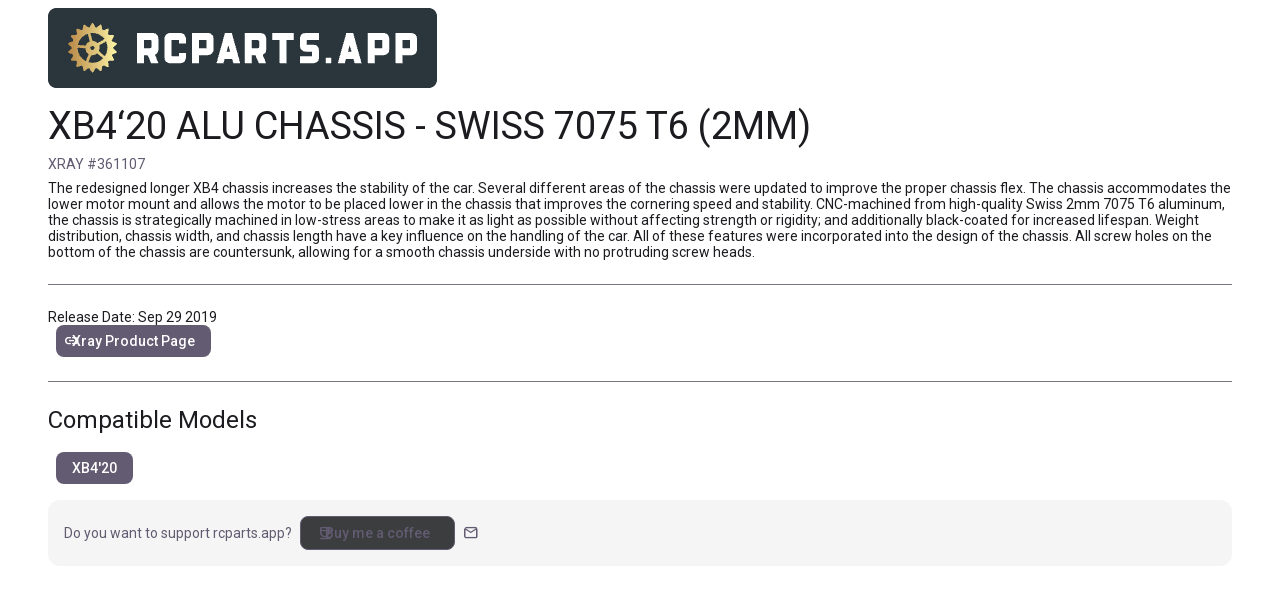

--- FILE ---
content_type: text/html; charset=utf-8
request_url: https://rcparts.app/part/xray/361107
body_size: 2316
content:
<!doctype html>
<html lang="en">
<head>
    <meta charset="UTF-8">
    <meta name="viewport" content="width=device-width, initial-scale=1">
    <meta http-equiv="X-UA-Compatible" content="ie=edge">
    <meta name="google" content="notranslate">

    <link rel="canonical" href="https://rcparts.app/part/xray/361107" />

    
        <title>XB4‘20 ALU CHASSIS - SWISS 7075 T6 (2MM) (Xray #361107)</title>

        <meta property="og:title" content="Xray #361107">
        <meta property="og:description" content="XB4‘20 ALU CHASSIS - SWISS 7075 T6 (2MM)">
        <meta name="twitter:title" content="Xray #361107">
        <meta name="twitter:description" content="XB4‘20 ALU CHASSIS - SWISS 7075 T6 (2MM)">
        <meta name="description" content="Xray #361107: XB4‘20 ALU CHASSIS - SWISS 7075 T6 (2MM)">
        <meta name="keywords" content="Xray, 361107, rc cars, rc parts, parts, compare, racing">
        
            <meta name="twitter:image" content="https://rcparts.app/gfx/rcparts_gear_icon_256x256.png">
            <meta property="og:image" content="https://rcparts.app/gfx/rcparts_gear_icon_256x256.png">
            <meta property="og:image:width" content="256">
            <meta property="og:image:height" content="256">
        
    

    <meta property="og:type" content="website">
    <meta property="og:url" content="https://rcparts.app/part/xray/361107">

    <meta name="twitter:card" content="summary_large_image">
    <meta name="twitter:domain" content="rcparts.app">
    <meta name="twitter:url" content="https://rcparts.app/part/xray/361107">

    <link rel="icon" href="/gfx/rcparts_gear_icon_240x240.png">
    <link rel="apple-touch-icon" sizes="256x256" href="/gfx/rcparts_gear_icon_256x256.png">

    <link href="https://cdn.jsdelivr.net/npm/beercss@2.3.0/dist/cdn/beer.min.css" rel="stylesheet">
    <script src="https://cdn.jsdelivr.net/npm/beercss@2.3.0/dist/cdn/beer.min.js" type="text/javascript"></script>

    <style>
        :root,
        body.light {
            --primary: #3b3d3e;
            --on-primary: #FFFFFF;
            --primary-container: #EADDFF;
            --on-primary-container: #21005E;
            --secondary: #625B71;
            --on-secondary: #FFFFFF;
            --secondary-container: #E8DEF8;
            --on-secondary-container: #1E192B;
            --tertiary: #7D5260;
            --on-tertiary: #FFFFFF;
            --tertiary-container: #FFD8E4;
            --on-tertiary-container: #370B1E;
            --error: #B3261E;
            --on-error: #FFFFFF;
            --error-container: #F9DEDC;
            --on-error-container: #370B1E;
            --background: #FFFBFE;
            --on-background: #1C1B1F;
            --surface: #FAFAFA;
            --on-surface: #1C1B1F;
            --surface-variant: #EeEeEe;
            --on-surface-variant: #3b3b3b;
            --inverse-surface: #313033;
            --inverse-on-surface: #F4EFF4;
            --outline: #79747E;
            --active: rgba(0,0,0,.1);
            --overlay: rgba(0,0,0,.5);
            --elevate1: 0 2rem 2rem 0 rgba(0, 0, 0, .14), 0 1rem 5rem 0 rgba(0, 0, 0, .12), 0 3rem 1rem -2rem rgba(0, 0, 0, .2);
            --elevate2: 0 6rem 10rem 0 rgba(0, 0, 0, .14), 0 1rem 18rem 0 rgba(0, 0, 0, .12), 0 3rem 5rem -1rem rgba(0, 0, 0, .3);
            --elevate3: 0 10rem 16rem 0 rgba(0, 0, 0, .14), 0 1rem 31rem 0 rgba(0, 0, 0, .12), 0 3rem 9rem 0rem rgba(0, 0, 0, .4);
            --size: 1px;
            --font: "Roboto", BlinkMacSystemFont, -apple-system, "Segoe UI", "Oxygen", "Ubuntu", "Cantarell", "Fira Sans", "Droid Sans", "Helvetica Neue", "Helvetica", "Arial", sans-serif;
            --speed1: .1s;
            --speed2: .2s;
            --speed3: .3s;
            --speed4: .4s;
        }

        table .description {
            width: 100%;
        }

        h1 {
            font-size: 38rem;
        }

        h2 {
            font-size: 30rem;
        }

        h3 {
            font-size: 24rem;
        }

        [hidden] {
           display: none !important;
        }

        .hidden {
            display: none;
        }

        td {
            white-space: nowrap;
        }

        .transparent {
            background-color: transparent;
        }

        .hscroll {
            overflow-x: auto;
        }
    </style>
</head>
<body class="light">
    <main class="responsive">
        <a href="/"><img src="/gfx/rcparts-logo.png" width="389" height="80" alt="rc parts.app"></a>

<h1>XB4‘20 ALU CHASSIS - SWISS 7075 T6 (2MM)</h1>

<div class="upper secondary-text">
    Xray #361107
</div>




    
    <p>
        The redesigned longer XB4 chassis increases the stability of the car. Several different areas of the chassis were updated to improve the proper chassis flex.

The chassis accommodates the lower motor mount and allows the motor to be placed lower in the chassis that improves the cornering speed and stability.

CNC-machined from high-quality Swiss 2mm 7075 T6 aluminum, the chassis is strategically machined in low-stress areas to make it as light as possible without affecting strength or rigidity; and additionally black-coated for increased lifespan.

Weight distribution, chassis width, and chassis length have a key influence on the handling of the car. All of these features were incorporated into the design of the chassis. All screw holes on the bottom of the chassis are countersunk, allowing for a smooth chassis underside with no protruding screw heads.
    </p>
    


<div class="large-divider"></div>


    <div>
        Release Date: Sep 29 2019 
    </div>
    <div class="space"></div>



    <div>
        <a class="chip small" href="https://www.teamxray.com/teamxray/products/proddesc.php?prod_id=7591"><i class="tiny">link</i> Xray Product Page</a>
    </div>


<div class="large-divider"></div>

<h3>Compatible Models</h3>

<div style="line-height: 3.0em">

    <a class="chip small" href="/model/xray/xb4_2020">XB4&#39;20</a>

</div>


    <div class="space"></div>

    <article class="no-elevate grey2 secondary-text middle-align">
        Do you want to support rcparts.app?
        <a class="button border small secondary-border secondary-text" href="https://www.buymeacoffee.com/stpe"><i class="tiny">coffee</i> Buy me a coffee</a>
        <a title="Contact" href="mailto:stefpet+rcparts@gmail.com"><i class="tiny">mail</i></a>
    </article>

    <div class="space"></div>
</main>

<script type="module">
    import { initializeApp } from "https://www.gstatic.com/firebasejs/9.14.0/firebase-app.js";
    import { getAnalytics, logEvent } from "https://www.gstatic.com/firebasejs/9.14.0/firebase-analytics.js";

    const firebaseConfig = {
        apiKey: "AIzaSyChNWl-Xavrhm4ctiMj8glxEaTCwpJ2rY8",
        authDomain: "rcparts-4df1b.firebaseapp.com",
        projectId: "rcparts-4df1b",
        storageBucket: "rcparts-4df1b.appspot.com",
        messagingSenderId: "420080860634",
        appId: "1:420080860634:web:5bb6a105c80eb223a214e3",
        measurementId: "G-4STDVJ6EX2"
    };

    const app = initializeApp(firebaseConfig);
    window.analytics = getAnalytics(app);
    window.logEvent = logEvent;
</script>
<script type="module" src="/js/rcparts.js?bust"></script>

</body>
</html>
